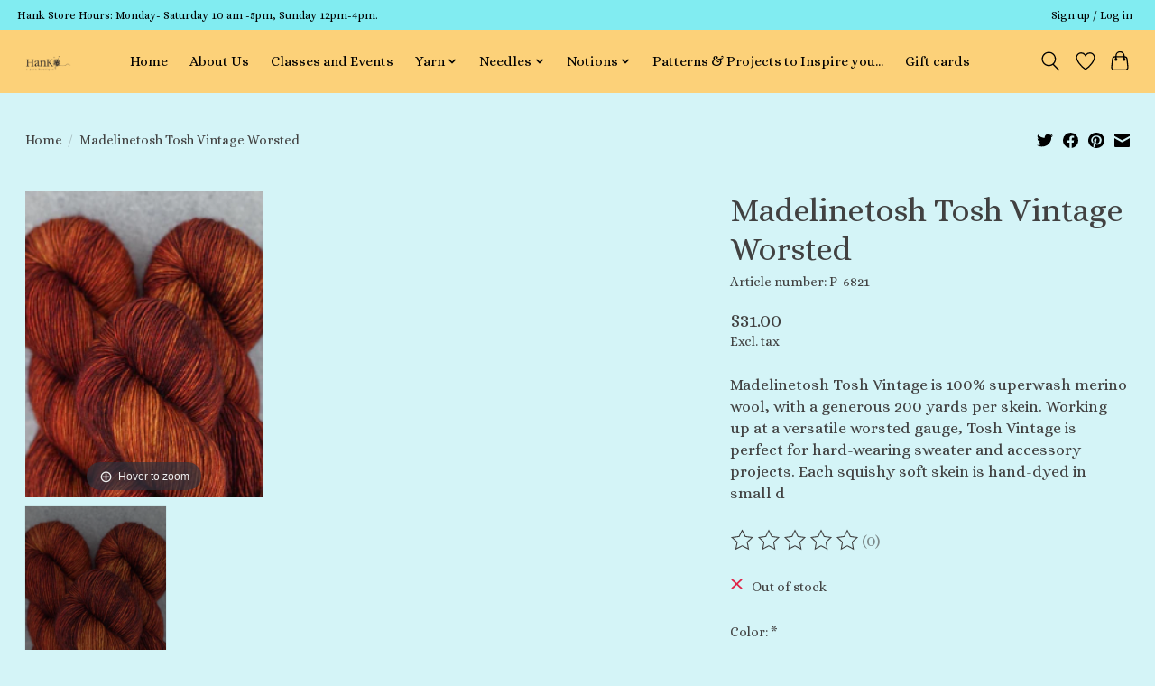

--- FILE ---
content_type: application/javascript
request_url: https://lsecom.advision-ecommerce.com/apps/app/16/api/?action=load&language=en&callback=jQuery3710991865537045024_1769740207994&accounts_shop_id=1344&product_url=%2Fmadelinetosh-tosh-vintage.html&value=136%20saffron&_=1769740207995
body_size: 1566
content:
jQuery3710991865537045024_1769740207994({"magiczoom_src":"&lt;link rel=&quot;stylesheet&quot; type=&quot;text\/css&quot; href=&quot;https:\/\/lsecom.advision-ecommerce.com\/apps\/css\/api\/product-images.css&quot; \/&gt;&lt;div id=&quot;aeproductimages_e7900f26c1f39f472a4cb701ebcdb935&quot; class=&quot;aeproductimages&quot; data-option-name=&quot;Color&quot; data-value-name=&quot;136 saffron&quot;&gt;&lt;meta itemprop=&quot;image&quot; content=&quot;https:\/\/lsecom.advision-ecommerce.com\/apps\/content\/files\/184\/W360-H461-Madelinetosh%20Vintage%20136%20Saffron.png&quot; \/&gt;\r\n    &lt;div class=&quot;aeproductimages_detail&quot;&gt;\r\n        &lt;a href=&quot;https:\/\/lsecom.advision-ecommerce.com\/apps\/content\/files\/184\/W800-H1024-Madelinetosh%20Vintage%20136%20Saffron.png&quot; class=&quot;MagicZoom&quot; id=&quot;main_magic&quot; data-options=&quot;zoomWidth:100%; zoomHeight:100%; zoomPosition:inner; zoomDistance: 0;&quot; data-image-id=&quot;366857&quot;&gt;\r\n            &lt;img src=&quot;https:\/\/lsecom.advision-ecommerce.com\/apps\/content\/files\/184\/W360-H461-Madelinetosh%20Vintage%20136%20Saffron.png&quot; alt=&quot;&quot;&gt;\r\n        &lt;\/a&gt;\r\n    &lt;\/div&gt;\r\n    &lt;div class=&quot;aeproductimages_thumbs row&quot;&gt;            &lt;div class=&quot;thumb col-xs-6 col-md-4&quot;&gt;\r\n            &lt;a href=&quot;https:\/\/lsecom.advision-ecommerce.com\/apps\/content\/files\/184\/W800-H1024-Madelinetosh%20Vintage%20136%20Saffron.png&quot; data-image=&quot;https:\/\/lsecom.advision-ecommerce.com\/apps\/content\/files\/184\/W360-H461-Madelinetosh%20Vintage%20136%20Saffron.png&quot; data-zoom-id=&quot;main_magic&quot; data-image-id=&quot;366857&quot;&gt;\r\n                &lt;img src=&quot;https:\/\/lsecom.advision-ecommerce.com\/apps\/content\/files\/184\/W156-H200-Madelinetosh%20Vintage%20136%20Saffron.png&quot; alt=&quot;&quot; title=&quot;&quot;\/&gt;\r\n            &lt;\/a&gt;\r\n            &lt;\/div&gt;    &lt;\/div&gt;\r\n&lt;\/div&gt;","target":".product-img .zoombox","galleries":{"2811fd0e35fc202dca4e601c6a00f001":"&lt;div id=&quot;aeproductimages_2811fd0e35fc202dca4e601c6a00f001&quot; class=&quot;aeproductimages&quot; data-option-name=&quot;Color&quot; data-value-name=&quot;Snake&quot;&gt;&lt;meta itemprop=&quot;image&quot; content=&quot;https:\/\/lsecom.advision-ecommerce.com\/apps\/content\/files\/184\/W360-H461-Madelinetosh%20Vintage%20Snake.png&quot; \/&gt;\r\n    &lt;div class=&quot;aeproductimages_detail&quot;&gt;\r\n        &lt;a href=&quot;https:\/\/lsecom.advision-ecommerce.com\/apps\/content\/files\/184\/W800-H1024-Madelinetosh%20Vintage%20Snake.png&quot; class=&quot;MagicZoom&quot; id=&quot;main_magic&quot; data-options=&quot;zoomWidth:100%; zoomHeight:100%; zoomPosition:inner; zoomDistance: 0;&quot; data-image-id=&quot;366853&quot;&gt;\r\n            &lt;img src=&quot;https:\/\/lsecom.advision-ecommerce.com\/apps\/content\/files\/184\/W360-H461-Madelinetosh%20Vintage%20Snake.png&quot; alt=&quot;&quot;&gt;\r\n        &lt;\/a&gt;\r\n    &lt;\/div&gt;\r\n    &lt;div class=&quot;aeproductimages_thumbs row&quot;&gt;            &lt;div class=&quot;thumb col-xs-6 col-md-4&quot;&gt;\r\n            &lt;a href=&quot;https:\/\/lsecom.advision-ecommerce.com\/apps\/content\/files\/184\/W800-H1024-Madelinetosh%20Vintage%20Snake.png&quot; data-image=&quot;https:\/\/lsecom.advision-ecommerce.com\/apps\/content\/files\/184\/W360-H461-Madelinetosh%20Vintage%20Snake.png&quot; data-zoom-id=&quot;main_magic&quot; data-image-id=&quot;366853&quot;&gt;\r\n                &lt;img src=&quot;https:\/\/lsecom.advision-ecommerce.com\/apps\/content\/files\/184\/W156-H200-Madelinetosh%20Vintage%20Snake.png&quot; alt=&quot;&quot; title=&quot;&quot;\/&gt;\r\n            &lt;\/a&gt;\r\n            &lt;\/div&gt;    &lt;\/div&gt;\r\n&lt;\/div&gt;","12c94a0cc7539aaf71a0f88b08c93e35":"&lt;div id=&quot;aeproductimages_12c94a0cc7539aaf71a0f88b08c93e35&quot; class=&quot;aeproductimages&quot; data-option-name=&quot;Color&quot; data-value-name=&quot;300 Fluoro Rose&quot;&gt;&lt;meta itemprop=&quot;image&quot; content=&quot;https:\/\/lsecom.advision-ecommerce.com\/apps\/content\/files\/184\/W360-H461-Madelinetosh%20Vintage%20300%20%20Fluoro%20Rosa.png&quot; \/&gt;\r\n    &lt;div class=&quot;aeproductimages_detail&quot;&gt;\r\n        &lt;a href=&quot;https:\/\/lsecom.advision-ecommerce.com\/apps\/content\/files\/184\/W800-H1024-Madelinetosh%20Vintage%20300%20%20Fluoro%20Rosa.png&quot; class=&quot;MagicZoom&quot; id=&quot;main_magic&quot; data-options=&quot;zoomWidth:100%; zoomHeight:100%; zoomPosition:inner; zoomDistance: 0;&quot; data-image-id=&quot;366854&quot;&gt;\r\n            &lt;img src=&quot;https:\/\/lsecom.advision-ecommerce.com\/apps\/content\/files\/184\/W360-H461-Madelinetosh%20Vintage%20300%20%20Fluoro%20Rosa.png&quot; alt=&quot;&quot;&gt;\r\n        &lt;\/a&gt;\r\n    &lt;\/div&gt;\r\n    &lt;div class=&quot;aeproductimages_thumbs row&quot;&gt;            &lt;div class=&quot;thumb col-xs-6 col-md-4&quot;&gt;\r\n            &lt;a href=&quot;https:\/\/lsecom.advision-ecommerce.com\/apps\/content\/files\/184\/W800-H1024-Madelinetosh%20Vintage%20300%20%20Fluoro%20Rosa.png&quot; data-image=&quot;https:\/\/lsecom.advision-ecommerce.com\/apps\/content\/files\/184\/W360-H461-Madelinetosh%20Vintage%20300%20%20Fluoro%20Rosa.png&quot; data-zoom-id=&quot;main_magic&quot; data-image-id=&quot;366854&quot;&gt;\r\n                &lt;img src=&quot;https:\/\/lsecom.advision-ecommerce.com\/apps\/content\/files\/184\/W156-H200-Madelinetosh%20Vintage%20300%20%20Fluoro%20Rosa.png&quot; alt=&quot;&quot; title=&quot;&quot;\/&gt;\r\n            &lt;\/a&gt;\r\n            &lt;\/div&gt;    &lt;\/div&gt;\r\n&lt;\/div&gt;","e67070e6e57c08ebef46e1313ce9bd1c":"&lt;div id=&quot;aeproductimages_e67070e6e57c08ebef46e1313ce9bd1c&quot; class=&quot;aeproductimages&quot; data-option-name=&quot;Color&quot; data-value-name=&quot;154 Glazed Pecan&quot;&gt;&lt;meta itemprop=&quot;image&quot; content=&quot;https:\/\/lsecom.advision-ecommerce.com\/apps\/content\/files\/184\/W360-H461-Madelinetosh%20Vintage%20154%20Glazed%20Pecan.png&quot; \/&gt;\r\n    &lt;div class=&quot;aeproductimages_detail&quot;&gt;\r\n        &lt;a href=&quot;https:\/\/lsecom.advision-ecommerce.com\/apps\/content\/files\/184\/W800-H1024-Madelinetosh%20Vintage%20154%20Glazed%20Pecan.png&quot; class=&quot;MagicZoom&quot; id=&quot;main_magic&quot; data-options=&quot;zoomWidth:100%; zoomHeight:100%; zoomPosition:inner; zoomDistance: 0;&quot; data-image-id=&quot;366855&quot;&gt;\r\n            &lt;img src=&quot;https:\/\/lsecom.advision-ecommerce.com\/apps\/content\/files\/184\/W360-H461-Madelinetosh%20Vintage%20154%20Glazed%20Pecan.png&quot; alt=&quot;&quot;&gt;\r\n        &lt;\/a&gt;\r\n    &lt;\/div&gt;\r\n    &lt;div class=&quot;aeproductimages_thumbs row&quot;&gt;            &lt;div class=&quot;thumb col-xs-6 col-md-4&quot;&gt;\r\n            &lt;a href=&quot;https:\/\/lsecom.advision-ecommerce.com\/apps\/content\/files\/184\/W800-H1024-Madelinetosh%20Vintage%20154%20Glazed%20Pecan.png&quot; data-image=&quot;https:\/\/lsecom.advision-ecommerce.com\/apps\/content\/files\/184\/W360-H461-Madelinetosh%20Vintage%20154%20Glazed%20Pecan.png&quot; data-zoom-id=&quot;main_magic&quot; data-image-id=&quot;366855&quot;&gt;\r\n                &lt;img src=&quot;https:\/\/lsecom.advision-ecommerce.com\/apps\/content\/files\/184\/W156-H200-Madelinetosh%20Vintage%20154%20Glazed%20Pecan.png&quot; alt=&quot;&quot; title=&quot;&quot;\/&gt;\r\n            &lt;\/a&gt;\r\n            &lt;\/div&gt;    &lt;\/div&gt;\r\n&lt;\/div&gt;","b841ba80d8c9b092b660519adaeed1e6":"&lt;div id=&quot;aeproductimages_b841ba80d8c9b092b660519adaeed1e6&quot; class=&quot;aeproductimages&quot; data-option-name=&quot;Color&quot; data-value-name=&quot;Rocinante&quot;&gt;&lt;meta itemprop=&quot;image&quot; content=&quot;https:\/\/lsecom.advision-ecommerce.com\/apps\/content\/files\/184\/W360-H461-Madelinetosh%20Vintage%20Rocinante.png&quot; \/&gt;\r\n    &lt;div class=&quot;aeproductimages_detail&quot;&gt;\r\n        &lt;a href=&quot;https:\/\/lsecom.advision-ecommerce.com\/apps\/content\/files\/184\/W800-H1024-Madelinetosh%20Vintage%20Rocinante.png&quot; class=&quot;MagicZoom&quot; id=&quot;main_magic&quot; data-options=&quot;zoomWidth:100%; zoomHeight:100%; zoomPosition:inner; zoomDistance: 0;&quot; data-image-id=&quot;366856&quot;&gt;\r\n            &lt;img src=&quot;https:\/\/lsecom.advision-ecommerce.com\/apps\/content\/files\/184\/W360-H461-Madelinetosh%20Vintage%20Rocinante.png&quot; alt=&quot;&quot;&gt;\r\n        &lt;\/a&gt;\r\n    &lt;\/div&gt;\r\n    &lt;div class=&quot;aeproductimages_thumbs row&quot;&gt;            &lt;div class=&quot;thumb col-xs-6 col-md-4&quot;&gt;\r\n            &lt;a href=&quot;https:\/\/lsecom.advision-ecommerce.com\/apps\/content\/files\/184\/W800-H1024-Madelinetosh%20Vintage%20Rocinante.png&quot; data-image=&quot;https:\/\/lsecom.advision-ecommerce.com\/apps\/content\/files\/184\/W360-H461-Madelinetosh%20Vintage%20Rocinante.png&quot; data-zoom-id=&quot;main_magic&quot; data-image-id=&quot;366856&quot;&gt;\r\n                &lt;img src=&quot;https:\/\/lsecom.advision-ecommerce.com\/apps\/content\/files\/184\/W156-H200-Madelinetosh%20Vintage%20Rocinante.png&quot; alt=&quot;&quot; title=&quot;&quot;\/&gt;\r\n            &lt;\/a&gt;\r\n            &lt;\/div&gt;    &lt;\/div&gt;\r\n&lt;\/div&gt;","e7900f26c1f39f472a4cb701ebcdb935":"&lt;div id=&quot;aeproductimages_e7900f26c1f39f472a4cb701ebcdb935&quot; class=&quot;aeproductimages&quot; data-option-name=&quot;Color&quot; data-value-name=&quot;136 saffron&quot;&gt;&lt;meta itemprop=&quot;image&quot; content=&quot;https:\/\/lsecom.advision-ecommerce.com\/apps\/content\/files\/184\/W360-H461-Madelinetosh%20Vintage%20136%20Saffron.png&quot; \/&gt;\r\n    &lt;div class=&quot;aeproductimages_detail&quot;&gt;\r\n        &lt;a href=&quot;https:\/\/lsecom.advision-ecommerce.com\/apps\/content\/files\/184\/W800-H1024-Madelinetosh%20Vintage%20136%20Saffron.png&quot; class=&quot;MagicZoom&quot; id=&quot;main_magic&quot; data-options=&quot;zoomWidth:100%; zoomHeight:100%; zoomPosition:inner; zoomDistance: 0;&quot; data-image-id=&quot;366857&quot;&gt;\r\n            &lt;img src=&quot;https:\/\/lsecom.advision-ecommerce.com\/apps\/content\/files\/184\/W360-H461-Madelinetosh%20Vintage%20136%20Saffron.png&quot; alt=&quot;&quot;&gt;\r\n        &lt;\/a&gt;\r\n    &lt;\/div&gt;\r\n    &lt;div class=&quot;aeproductimages_thumbs row&quot;&gt;            &lt;div class=&quot;thumb col-xs-6 col-md-4&quot;&gt;\r\n            &lt;a href=&quot;https:\/\/lsecom.advision-ecommerce.com\/apps\/content\/files\/184\/W800-H1024-Madelinetosh%20Vintage%20136%20Saffron.png&quot; data-image=&quot;https:\/\/lsecom.advision-ecommerce.com\/apps\/content\/files\/184\/W360-H461-Madelinetosh%20Vintage%20136%20Saffron.png&quot; data-zoom-id=&quot;main_magic&quot; data-image-id=&quot;366857&quot;&gt;\r\n                &lt;img src=&quot;https:\/\/lsecom.advision-ecommerce.com\/apps\/content\/files\/184\/W156-H200-Madelinetosh%20Vintage%20136%20Saffron.png&quot; alt=&quot;&quot; title=&quot;&quot;\/&gt;\r\n            &lt;\/a&gt;\r\n            &lt;\/div&gt;    &lt;\/div&gt;\r\n&lt;\/div&gt;","228ae9929eda0b656ea1c4691e50381e":"&lt;div id=&quot;aeproductimages_228ae9929eda0b656ea1c4691e50381e&quot; class=&quot;aeproductimages&quot; data-option-name=&quot;Color&quot; data-value-name=&quot;137 tart&quot;&gt;&lt;meta itemprop=&quot;image&quot; content=&quot;https:\/\/lsecom.advision-ecommerce.com\/apps\/content\/files\/184\/W360-H461-Madelinetosh%20Vintage%20137%20Tart.png&quot; \/&gt;\r\n    &lt;div class=&quot;aeproductimages_detail&quot;&gt;\r\n        &lt;a href=&quot;https:\/\/lsecom.advision-ecommerce.com\/apps\/content\/files\/184\/W800-H1024-Madelinetosh%20Vintage%20137%20Tart.png&quot; class=&quot;MagicZoom&quot; id=&quot;main_magic&quot; data-options=&quot;zoomWidth:100%; zoomHeight:100%; zoomPosition:inner; zoomDistance: 0;&quot; data-image-id=&quot;366858&quot;&gt;\r\n            &lt;img src=&quot;https:\/\/lsecom.advision-ecommerce.com\/apps\/content\/files\/184\/W360-H461-Madelinetosh%20Vintage%20137%20Tart.png&quot; alt=&quot;&quot;&gt;\r\n        &lt;\/a&gt;\r\n    &lt;\/div&gt;\r\n    &lt;div class=&quot;aeproductimages_thumbs row&quot;&gt;            &lt;div class=&quot;thumb col-xs-6 col-md-4&quot;&gt;\r\n            &lt;a href=&quot;https:\/\/lsecom.advision-ecommerce.com\/apps\/content\/files\/184\/W800-H1024-Madelinetosh%20Vintage%20137%20Tart.png&quot; data-image=&quot;https:\/\/lsecom.advision-ecommerce.com\/apps\/content\/files\/184\/W360-H461-Madelinetosh%20Vintage%20137%20Tart.png&quot; data-zoom-id=&quot;main_magic&quot; data-image-id=&quot;366858&quot;&gt;\r\n                &lt;img src=&quot;https:\/\/lsecom.advision-ecommerce.com\/apps\/content\/files\/184\/W156-H200-Madelinetosh%20Vintage%20137%20Tart.png&quot; alt=&quot;&quot; title=&quot;&quot;\/&gt;\r\n            &lt;\/a&gt;\r\n            &lt;\/div&gt;    &lt;\/div&gt;\r\n&lt;\/div&gt;","84509d2b6e7ba3f62eb19bd023484457":"&lt;div id=&quot;aeproductimages_84509d2b6e7ba3f62eb19bd023484457&quot; class=&quot;aeproductimages&quot; data-option-name=&quot;Color&quot; data-value-name=&quot;264 dr zhivago's sky&quot;&gt;&lt;meta itemprop=&quot;image&quot; content=&quot;https:\/\/lsecom.advision-ecommerce.com\/apps\/content\/files\/184\/W360-H461-Madelinetosh%20Vintage%20Dr.%20264%20Zhivago%27s%20Sky.png&quot; \/&gt;\r\n    &lt;div class=&quot;aeproductimages_detail&quot;&gt;\r\n        &lt;a href=&quot;https:\/\/lsecom.advision-ecommerce.com\/apps\/content\/files\/184\/W800-H1024-Madelinetosh%20Vintage%20Dr.%20264%20Zhivago%27s%20Sky.png&quot; class=&quot;MagicZoom&quot; id=&quot;main_magic&quot; data-options=&quot;zoomWidth:100%; zoomHeight:100%; zoomPosition:inner; zoomDistance: 0;&quot; data-image-id=&quot;422449&quot;&gt;\r\n            &lt;img src=&quot;https:\/\/lsecom.advision-ecommerce.com\/apps\/content\/files\/184\/W360-H461-Madelinetosh%20Vintage%20Dr.%20264%20Zhivago%27s%20Sky.png&quot; alt=&quot;&quot;&gt;\r\n        &lt;\/a&gt;\r\n    &lt;\/div&gt;\r\n    &lt;div class=&quot;aeproductimages_thumbs row&quot;&gt;            &lt;div class=&quot;thumb col-xs-6 col-md-4&quot;&gt;\r\n            &lt;a href=&quot;https:\/\/lsecom.advision-ecommerce.com\/apps\/content\/files\/184\/W800-H1024-Madelinetosh%20Vintage%20Dr.%20264%20Zhivago%27s%20Sky.png&quot; data-image=&quot;https:\/\/lsecom.advision-ecommerce.com\/apps\/content\/files\/184\/W360-H461-Madelinetosh%20Vintage%20Dr.%20264%20Zhivago%27s%20Sky.png&quot; data-zoom-id=&quot;main_magic&quot; data-image-id=&quot;422449&quot;&gt;\r\n                &lt;img src=&quot;https:\/\/lsecom.advision-ecommerce.com\/apps\/content\/files\/184\/W156-H200-Madelinetosh%20Vintage%20Dr.%20264%20Zhivago%27s%20Sky.png&quot; alt=&quot;&quot; title=&quot;&quot;\/&gt;\r\n            &lt;\/a&gt;\r\n            &lt;\/div&gt;    &lt;\/div&gt;\r\n&lt;\/div&gt;","b71bea0a072857a42422f8979a90b75f":"&lt;div id=&quot;aeproductimages_b71bea0a072857a42422f8979a90b75f&quot; class=&quot;aeproductimages&quot; data-option-name=&quot;Color&quot; data-value-name=&quot;Nocturne&quot;&gt;&lt;meta itemprop=&quot;image&quot; content=&quot;https:\/\/lsecom.advision-ecommerce.com\/apps\/content\/files\/184\/W360-H461-Madelinetosh%20Vintage%20Nocturne.png&quot; \/&gt;\r\n    &lt;div class=&quot;aeproductimages_detail&quot;&gt;\r\n        &lt;a href=&quot;https:\/\/lsecom.advision-ecommerce.com\/apps\/content\/files\/184\/W800-H1024-Madelinetosh%20Vintage%20Nocturne.png&quot; class=&quot;MagicZoom&quot; id=&quot;main_magic&quot; data-options=&quot;zoomWidth:100%; zoomHeight:100%; zoomPosition:inner; zoomDistance: 0;&quot; data-image-id=&quot;366860&quot;&gt;\r\n            &lt;img src=&quot;https:\/\/lsecom.advision-ecommerce.com\/apps\/content\/files\/184\/W360-H461-Madelinetosh%20Vintage%20Nocturne.png&quot; alt=&quot;&quot;&gt;\r\n        &lt;\/a&gt;\r\n    &lt;\/div&gt;\r\n    &lt;div class=&quot;aeproductimages_thumbs row&quot;&gt;            &lt;div class=&quot;thumb col-xs-6 col-md-4&quot;&gt;\r\n            &lt;a href=&quot;https:\/\/lsecom.advision-ecommerce.com\/apps\/content\/files\/184\/W800-H1024-Madelinetosh%20Vintage%20Nocturne.png&quot; data-image=&quot;https:\/\/lsecom.advision-ecommerce.com\/apps\/content\/files\/184\/W360-H461-Madelinetosh%20Vintage%20Nocturne.png&quot; data-zoom-id=&quot;main_magic&quot; data-image-id=&quot;366860&quot;&gt;\r\n                &lt;img src=&quot;https:\/\/lsecom.advision-ecommerce.com\/apps\/content\/files\/184\/W156-H200-Madelinetosh%20Vintage%20Nocturne.png&quot; alt=&quot;&quot; title=&quot;&quot;\/&gt;\r\n            &lt;\/a&gt;\r\n            &lt;\/div&gt;    &lt;\/div&gt;\r\n&lt;\/div&gt;","23ac7037d56dab99dbf20694bbc61720":"&lt;div id=&quot;aeproductimages_23ac7037d56dab99dbf20694bbc61720&quot; class=&quot;aeproductimages&quot; data-option-name=&quot;Color&quot; data-value-name=&quot;Well Water&quot;&gt;&lt;meta itemprop=&quot;image&quot; content=&quot;https:\/\/lsecom.advision-ecommerce.com\/apps\/content\/files\/184\/W360-H461-Madelinetosh%20Vintage%20Well%20Water.png&quot; \/&gt;\r\n    &lt;div class=&quot;aeproductimages_detail&quot;&gt;\r\n        &lt;a href=&quot;https:\/\/lsecom.advision-ecommerce.com\/apps\/content\/files\/184\/W800-H1024-Madelinetosh%20Vintage%20Well%20Water.png&quot; class=&quot;MagicZoom&quot; id=&quot;main_magic&quot; data-options=&quot;zoomWidth:100%; zoomHeight:100%; zoomPosition:inner; zoomDistance: 0;&quot; data-image-id=&quot;366861&quot;&gt;\r\n            &lt;img src=&quot;https:\/\/lsecom.advision-ecommerce.com\/apps\/content\/files\/184\/W360-H461-Madelinetosh%20Vintage%20Well%20Water.png&quot; alt=&quot;&quot;&gt;\r\n        &lt;\/a&gt;\r\n    &lt;\/div&gt;\r\n    &lt;div class=&quot;aeproductimages_thumbs row&quot;&gt;            &lt;div class=&quot;thumb col-xs-6 col-md-4&quot;&gt;\r\n            &lt;a href=&quot;https:\/\/lsecom.advision-ecommerce.com\/apps\/content\/files\/184\/W800-H1024-Madelinetosh%20Vintage%20Well%20Water.png&quot; data-image=&quot;https:\/\/lsecom.advision-ecommerce.com\/apps\/content\/files\/184\/W360-H461-Madelinetosh%20Vintage%20Well%20Water.png&quot; data-zoom-id=&quot;main_magic&quot; data-image-id=&quot;366861&quot;&gt;\r\n                &lt;img src=&quot;https:\/\/lsecom.advision-ecommerce.com\/apps\/content\/files\/184\/W156-H200-Madelinetosh%20Vintage%20Well%20Water.png&quot; alt=&quot;&quot; title=&quot;&quot;\/&gt;\r\n            &lt;\/a&gt;\r\n            &lt;\/div&gt;    &lt;\/div&gt;\r\n&lt;\/div&gt;","60e733cb844d556b2c89b6b878bf8d5b":"&lt;div id=&quot;aeproductimages_60e733cb844d556b2c89b6b878bf8d5b&quot; class=&quot;aeproductimages&quot; data-option-name=&quot;Color&quot; data-value-name=&quot;Grasshopper&quot;&gt;&lt;meta itemprop=&quot;image&quot; content=&quot;https:\/\/lsecom.advision-ecommerce.com\/apps\/content\/files\/184\/W360-H461-Madelinetosh%20Vintage%20Grasshopper.png&quot; \/&gt;\r\n    &lt;div class=&quot;aeproductimages_detail&quot;&gt;\r\n        &lt;a href=&quot;https:\/\/lsecom.advision-ecommerce.com\/apps\/content\/files\/184\/W800-H1024-Madelinetosh%20Vintage%20Grasshopper.png&quot; class=&quot;MagicZoom&quot; id=&quot;main_magic&quot; data-options=&quot;zoomWidth:100%; zoomHeight:100%; zoomPosition:inner; zoomDistance: 0;&quot; data-image-id=&quot;366862&quot;&gt;\r\n            &lt;img src=&quot;https:\/\/lsecom.advision-ecommerce.com\/apps\/content\/files\/184\/W360-H461-Madelinetosh%20Vintage%20Grasshopper.png&quot; alt=&quot;&quot;&gt;\r\n        &lt;\/a&gt;\r\n    &lt;\/div&gt;\r\n    &lt;div class=&quot;aeproductimages_thumbs row&quot;&gt;            &lt;div class=&quot;thumb col-xs-6 col-md-4&quot;&gt;\r\n            &lt;a href=&quot;https:\/\/lsecom.advision-ecommerce.com\/apps\/content\/files\/184\/W800-H1024-Madelinetosh%20Vintage%20Grasshopper.png&quot; data-image=&quot;https:\/\/lsecom.advision-ecommerce.com\/apps\/content\/files\/184\/W360-H461-Madelinetosh%20Vintage%20Grasshopper.png&quot; data-zoom-id=&quot;main_magic&quot; data-image-id=&quot;366862&quot;&gt;\r\n                &lt;img src=&quot;https:\/\/lsecom.advision-ecommerce.com\/apps\/content\/files\/184\/W156-H200-Madelinetosh%20Vintage%20Grasshopper.png&quot; alt=&quot;&quot; title=&quot;&quot;\/&gt;\r\n            &lt;\/a&gt;\r\n            &lt;\/div&gt;    &lt;\/div&gt;\r\n&lt;\/div&gt;","4d08bc388919f84ff309b3ebd9b52fa5":"&lt;div id=&quot;aeproductimages_4d08bc388919f84ff309b3ebd9b52fa5&quot; class=&quot;aeproductimages&quot; data-option-name=&quot;Color&quot; data-value-name=&quot;Birkenstick&quot;&gt;&lt;meta itemprop=&quot;image&quot; content=&quot;https:\/\/lsecom.advision-ecommerce.com\/apps\/content\/files\/184\/W360-H461-Madelinetosh%20Vintage%20Birkenstick.png&quot; \/&gt;\r\n    &lt;div class=&quot;aeproductimages_detail&quot;&gt;\r\n        &lt;a href=&quot;https:\/\/lsecom.advision-ecommerce.com\/apps\/content\/files\/184\/W800-H1024-Madelinetosh%20Vintage%20Birkenstick.png&quot; class=&quot;MagicZoom&quot; id=&quot;main_magic&quot; data-options=&quot;zoomWidth:100%; zoomHeight:100%; zoomPosition:inner; zoomDistance: 0;&quot; data-image-id=&quot;366863&quot;&gt;\r\n            &lt;img src=&quot;https:\/\/lsecom.advision-ecommerce.com\/apps\/content\/files\/184\/W360-H461-Madelinetosh%20Vintage%20Birkenstick.png&quot; alt=&quot;&quot;&gt;\r\n        &lt;\/a&gt;\r\n    &lt;\/div&gt;\r\n    &lt;div class=&quot;aeproductimages_thumbs row&quot;&gt;            &lt;div class=&quot;thumb col-xs-6 col-md-4&quot;&gt;\r\n            &lt;a href=&quot;https:\/\/lsecom.advision-ecommerce.com\/apps\/content\/files\/184\/W800-H1024-Madelinetosh%20Vintage%20Birkenstick.png&quot; data-image=&quot;https:\/\/lsecom.advision-ecommerce.com\/apps\/content\/files\/184\/W360-H461-Madelinetosh%20Vintage%20Birkenstick.png&quot; data-zoom-id=&quot;main_magic&quot; data-image-id=&quot;366863&quot;&gt;\r\n                &lt;img src=&quot;https:\/\/lsecom.advision-ecommerce.com\/apps\/content\/files\/184\/W156-H200-Madelinetosh%20Vintage%20Birkenstick.png&quot; alt=&quot;&quot; title=&quot;&quot;\/&gt;\r\n            &lt;\/a&gt;\r\n            &lt;\/div&gt;    &lt;\/div&gt;\r\n&lt;\/div&gt;","e8963f693021411cba355be23bb0f086":"&lt;div id=&quot;aeproductimages_e8963f693021411cba355be23bb0f086&quot; class=&quot;aeproductimages&quot; data-option-name=&quot;Color&quot; data-value-name=&quot;Silver Fox&quot;&gt;&lt;meta itemprop=&quot;image&quot; content=&quot;https:\/\/lsecom.advision-ecommerce.com\/apps\/content\/files\/184\/W360-H461-Madelinetosh%20Vintage%20Silver%20Fox.png&quot; \/&gt;\r\n    &lt;div class=&quot;aeproductimages_detail&quot;&gt;\r\n        &lt;a href=&quot;https:\/\/lsecom.advision-ecommerce.com\/apps\/content\/files\/184\/W800-H1024-Madelinetosh%20Vintage%20Silver%20Fox.png&quot; class=&quot;MagicZoom&quot; id=&quot;main_magic&quot; data-options=&quot;zoomWidth:100%; zoomHeight:100%; zoomPosition:inner; zoomDistance: 0;&quot; data-image-id=&quot;366864&quot;&gt;\r\n            &lt;img src=&quot;https:\/\/lsecom.advision-ecommerce.com\/apps\/content\/files\/184\/W360-H461-Madelinetosh%20Vintage%20Silver%20Fox.png&quot; alt=&quot;&quot;&gt;\r\n        &lt;\/a&gt;\r\n    &lt;\/div&gt;\r\n    &lt;div class=&quot;aeproductimages_thumbs row&quot;&gt;            &lt;div class=&quot;thumb col-xs-6 col-md-4&quot;&gt;\r\n            &lt;a href=&quot;https:\/\/lsecom.advision-ecommerce.com\/apps\/content\/files\/184\/W800-H1024-Madelinetosh%20Vintage%20Silver%20Fox.png&quot; data-image=&quot;https:\/\/lsecom.advision-ecommerce.com\/apps\/content\/files\/184\/W360-H461-Madelinetosh%20Vintage%20Silver%20Fox.png&quot; data-zoom-id=&quot;main_magic&quot; data-image-id=&quot;366864&quot;&gt;\r\n                &lt;img src=&quot;https:\/\/lsecom.advision-ecommerce.com\/apps\/content\/files\/184\/W156-H200-Madelinetosh%20Vintage%20Silver%20Fox.png&quot; alt=&quot;&quot; title=&quot;&quot;\/&gt;\r\n            &lt;\/a&gt;\r\n            &lt;\/div&gt;    &lt;\/div&gt;\r\n&lt;\/div&gt;","3d58b189d1885bf3fbc12ab5a220b3f8":"&lt;div id=&quot;aeproductimages_3d58b189d1885bf3fbc12ab5a220b3f8&quot; class=&quot;aeproductimages&quot; data-option-name=&quot;Color&quot; data-value-name=&quot;149 Antler&quot;&gt;&lt;meta itemprop=&quot;image&quot; content=&quot;https:\/\/lsecom.advision-ecommerce.com\/apps\/content\/files\/184\/W360-H461-Madelinetosh%20Vinage%20Antler.png&quot; \/&gt;\r\n    &lt;div class=&quot;aeproductimages_detail&quot;&gt;\r\n        &lt;a href=&quot;https:\/\/lsecom.advision-ecommerce.com\/apps\/content\/files\/184\/W800-H1024-Madelinetosh%20Vinage%20Antler.png&quot; class=&quot;MagicZoom&quot; id=&quot;main_magic&quot; data-options=&quot;zoomWidth:100%; zoomHeight:100%; zoomPosition:inner; zoomDistance: 0;&quot; data-image-id=&quot;366871&quot;&gt;\r\n            &lt;img src=&quot;https:\/\/lsecom.advision-ecommerce.com\/apps\/content\/files\/184\/W360-H461-Madelinetosh%20Vinage%20Antler.png&quot; alt=&quot;&quot;&gt;\r\n        &lt;\/a&gt;\r\n    &lt;\/div&gt;\r\n    &lt;div class=&quot;aeproductimages_thumbs row&quot;&gt;            &lt;div class=&quot;thumb col-xs-6 col-md-4&quot;&gt;\r\n            &lt;a href=&quot;https:\/\/lsecom.advision-ecommerce.com\/apps\/content\/files\/184\/W800-H1024-Madelinetosh%20Vinage%20Antler.png&quot; data-image=&quot;https:\/\/lsecom.advision-ecommerce.com\/apps\/content\/files\/184\/W360-H461-Madelinetosh%20Vinage%20Antler.png&quot; data-zoom-id=&quot;main_magic&quot; data-image-id=&quot;366871&quot;&gt;\r\n                &lt;img src=&quot;https:\/\/lsecom.advision-ecommerce.com\/apps\/content\/files\/184\/W156-H200-Madelinetosh%20Vinage%20Antler.png&quot; alt=&quot;&quot; title=&quot;&quot;\/&gt;\r\n            &lt;\/a&gt;\r\n            &lt;\/div&gt;    &lt;\/div&gt;\r\n&lt;\/div&gt;","bec8e462894609d89ea2fec3a68a3cc4":"&lt;div id=&quot;aeproductimages_bec8e462894609d89ea2fec3a68a3cc4&quot; class=&quot;aeproductimages&quot; data-option-name=&quot;Color&quot; data-value-name=&quot;374 Scout&quot;&gt;&lt;meta itemprop=&quot;image&quot; content=&quot;https:\/\/lsecom.advision-ecommerce.com\/apps\/content\/files\/184\/W360-H461-Madelinetosh%20Vintage%20374%20Scout.png&quot; \/&gt;\r\n    &lt;div class=&quot;aeproductimages_detail&quot;&gt;\r\n        &lt;a href=&quot;https:\/\/lsecom.advision-ecommerce.com\/apps\/content\/files\/184\/W800-H1024-Madelinetosh%20Vintage%20374%20Scout.png&quot; class=&quot;MagicZoom&quot; id=&quot;main_magic&quot; data-options=&quot;zoomWidth:100%; zoomHeight:100%; zoomPosition:inner; zoomDistance: 0;&quot; data-image-id=&quot;366872&quot;&gt;\r\n            &lt;img src=&quot;https:\/\/lsecom.advision-ecommerce.com\/apps\/content\/files\/184\/W360-H461-Madelinetosh%20Vintage%20374%20Scout.png&quot; alt=&quot;&quot;&gt;\r\n        &lt;\/a&gt;\r\n    &lt;\/div&gt;\r\n    &lt;div class=&quot;aeproductimages_thumbs row&quot;&gt;            &lt;div class=&quot;thumb col-xs-6 col-md-4&quot;&gt;\r\n            &lt;a href=&quot;https:\/\/lsecom.advision-ecommerce.com\/apps\/content\/files\/184\/W800-H1024-Madelinetosh%20Vintage%20374%20Scout.png&quot; data-image=&quot;https:\/\/lsecom.advision-ecommerce.com\/apps\/content\/files\/184\/W360-H461-Madelinetosh%20Vintage%20374%20Scout.png&quot; data-zoom-id=&quot;main_magic&quot; data-image-id=&quot;366872&quot;&gt;\r\n                &lt;img src=&quot;https:\/\/lsecom.advision-ecommerce.com\/apps\/content\/files\/184\/W156-H200-Madelinetosh%20Vintage%20374%20Scout.png&quot; alt=&quot;&quot; title=&quot;&quot;\/&gt;\r\n            &lt;\/a&gt;\r\n            &lt;\/div&gt;    &lt;\/div&gt;\r\n&lt;\/div&gt;","947e0dbfb4c6b05af97e7d071ec648c8":"&lt;div id=&quot;aeproductimages_947e0dbfb4c6b05af97e7d071ec648c8&quot; class=&quot;aeproductimages&quot; data-option-name=&quot;Color&quot; data-value-name=&quot;Phantasm&quot;&gt;&lt;meta itemprop=&quot;image&quot; content=&quot;https:\/\/lsecom.advision-ecommerce.com\/apps\/content\/files\/184\/W360-H461-Madelinetosh%20Vinage%20Phantasm.png&quot; \/&gt;\r\n    &lt;div class=&quot;aeproductimages_detail&quot;&gt;\r\n        &lt;a href=&quot;https:\/\/lsecom.advision-ecommerce.com\/apps\/content\/files\/184\/W800-H1024-Madelinetosh%20Vinage%20Phantasm.png&quot; class=&quot;MagicZoom&quot; id=&quot;main_magic&quot; data-options=&quot;zoomWidth:100%; zoomHeight:100%; zoomPosition:inner; zoomDistance: 0;&quot; data-image-id=&quot;366873&quot;&gt;\r\n            &lt;img src=&quot;https:\/\/lsecom.advision-ecommerce.com\/apps\/content\/files\/184\/W360-H461-Madelinetosh%20Vinage%20Phantasm.png&quot; alt=&quot;&quot;&gt;\r\n        &lt;\/a&gt;\r\n    &lt;\/div&gt;\r\n    &lt;div class=&quot;aeproductimages_thumbs row&quot;&gt;            &lt;div class=&quot;thumb col-xs-6 col-md-4&quot;&gt;\r\n            &lt;a href=&quot;https:\/\/lsecom.advision-ecommerce.com\/apps\/content\/files\/184\/W800-H1024-Madelinetosh%20Vinage%20Phantasm.png&quot; data-image=&quot;https:\/\/lsecom.advision-ecommerce.com\/apps\/content\/files\/184\/W360-H461-Madelinetosh%20Vinage%20Phantasm.png&quot; data-zoom-id=&quot;main_magic&quot; data-image-id=&quot;366873&quot;&gt;\r\n                &lt;img src=&quot;https:\/\/lsecom.advision-ecommerce.com\/apps\/content\/files\/184\/W156-H200-Madelinetosh%20Vinage%20Phantasm.png&quot; alt=&quot;&quot; title=&quot;&quot;\/&gt;\r\n            &lt;\/a&gt;\r\n            &lt;\/div&gt;    &lt;\/div&gt;\r\n&lt;\/div&gt;","3ec2de44a57157c73f6534cfaddfb38c":"&lt;div id=&quot;aeproductimages_3ec2de44a57157c73f6534cfaddfb38c&quot; class=&quot;aeproductimages&quot; data-option-name=&quot;Color&quot; data-value-name=&quot;Geyser Pool&quot;&gt;&lt;meta itemprop=&quot;image&quot; content=&quot;https:\/\/lsecom.advision-ecommerce.com\/apps\/content\/files\/184\/W360-H461-Madelinetosh%20Vintage%20Geyser%20Pool.png&quot; \/&gt;\r\n    &lt;div class=&quot;aeproductimages_detail&quot;&gt;\r\n        &lt;a href=&quot;https:\/\/lsecom.advision-ecommerce.com\/apps\/content\/files\/184\/W800-H1024-Madelinetosh%20Vintage%20Geyser%20Pool.png&quot; class=&quot;MagicZoom&quot; id=&quot;main_magic&quot; data-options=&quot;zoomWidth:100%; zoomHeight:100%; zoomPosition:inner; zoomDistance: 0;&quot; data-image-id=&quot;366874&quot;&gt;\r\n            &lt;img src=&quot;https:\/\/lsecom.advision-ecommerce.com\/apps\/content\/files\/184\/W360-H461-Madelinetosh%20Vintage%20Geyser%20Pool.png&quot; alt=&quot;&quot;&gt;\r\n        &lt;\/a&gt;\r\n    &lt;\/div&gt;\r\n    &lt;div class=&quot;aeproductimages_thumbs row&quot;&gt;            &lt;div class=&quot;thumb col-xs-6 col-md-4&quot;&gt;\r\n            &lt;a href=&quot;https:\/\/lsecom.advision-ecommerce.com\/apps\/content\/files\/184\/W800-H1024-Madelinetosh%20Vintage%20Geyser%20Pool.png&quot; data-image=&quot;https:\/\/lsecom.advision-ecommerce.com\/apps\/content\/files\/184\/W360-H461-Madelinetosh%20Vintage%20Geyser%20Pool.png&quot; data-zoom-id=&quot;main_magic&quot; data-image-id=&quot;366874&quot;&gt;\r\n                &lt;img src=&quot;https:\/\/lsecom.advision-ecommerce.com\/apps\/content\/files\/184\/W156-H200-Madelinetosh%20Vintage%20Geyser%20Pool.png&quot; alt=&quot;&quot; title=&quot;&quot;\/&gt;\r\n            &lt;\/a&gt;\r\n            &lt;\/div&gt;    &lt;\/div&gt;\r\n&lt;\/div&gt;"},"result":"1","errors":"","msg_src":""});

--- FILE ---
content_type: text/javascript;charset=utf-8
request_url: https://www.hankyarn.com/services/stats/pageview.js?product=36879711&hash=b665
body_size: -411
content:
// SEOshop 30-01-2026 02:30:08